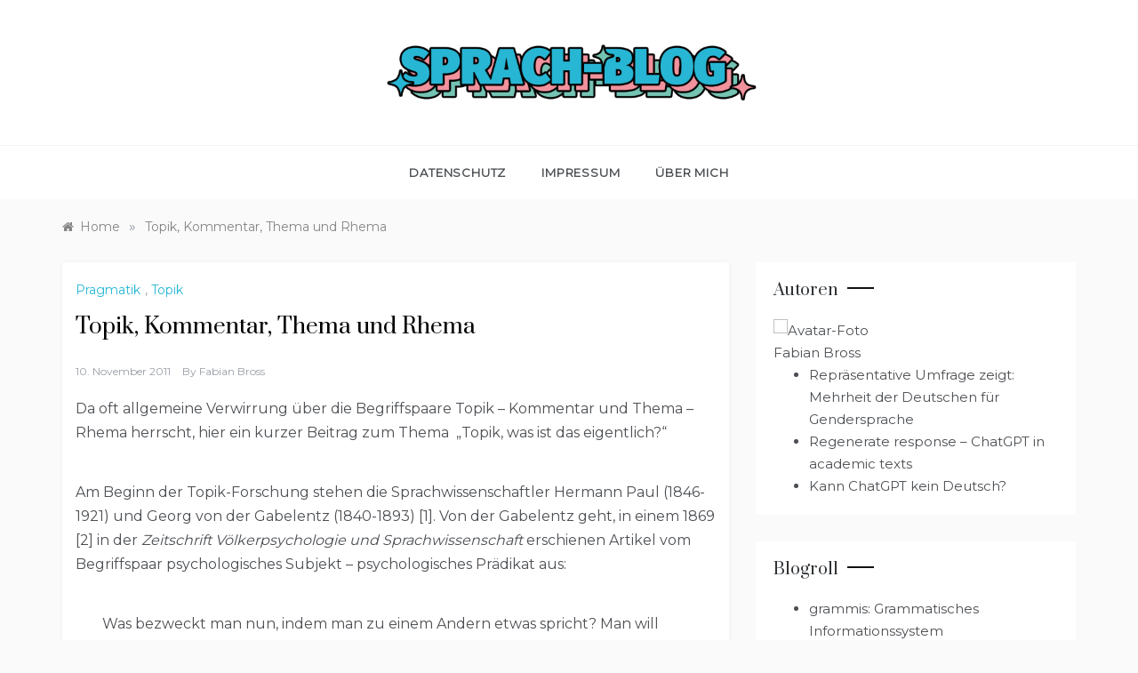

--- FILE ---
content_type: text/javascript
request_url: https://www.sprach-blog.de/wp-content/8e2bad9796400af7f01ab499443cb934.js?ver=2ccc2f627c37ea15111c2e15187d2c21
body_size: 19684
content:
/*! For license information please see vendor-banner.lite.js.LICENSE.txt */
(self.webpackChunkrealCookieBanner_=self.webpackChunkrealCookieBanner_||[]).push([[568],{1451:t=>{"use strict";var e=function(t){return function(t){return!!t&&"object"==typeof t}(t)&&!function(t){var e=Object.prototype.toString.call(t);return"[object RegExp]"===e||"[object Date]"===e||function(t){return t.$$typeof===n}(t)}(t)},n="function"==typeof Symbol&&Symbol.for?Symbol.for("react.element"):60103;function r(t,e){return!1!==e.clone&&e.isMergeableObject(t)?u((n=t,Array.isArray(n)?[]:{}),t,e):t;var n}function o(t,e,n){return t.concat(e).map((function(t){return r(t,n)}))}function i(t){return Object.keys(t).concat(function(t){return Object.getOwnPropertySymbols?Object.getOwnPropertySymbols(t).filter((function(e){return Object.propertyIsEnumerable.call(t,e)})):[]}(t))}function a(t,e){try{return e in t}catch(t){return!1}}function u(t,n,c){(c=c||{}).arrayMerge=c.arrayMerge||o,c.isMergeableObject=c.isMergeableObject||e,c.cloneUnlessOtherwiseSpecified=r;var s=Array.isArray(n);return s===Array.isArray(t)?s?c.arrayMerge(t,n,c):function(t,e,n){var o={};return n.isMergeableObject(t)&&i(t).forEach((function(e){o[e]=r(t[e],n)})),i(e).forEach((function(i){(function(t,e){return a(t,e)&&!(Object.hasOwnProperty.call(t,e)&&Object.propertyIsEnumerable.call(t,e))})(t,i)||(a(t,i)&&n.isMergeableObject(e[i])?o[i]=function(t,e){if(!e.customMerge)return u;var n=e.customMerge(t);return"function"==typeof n?n:u}(i,n)(t[i],e[i],n):o[i]=r(e[i],n))})),o}(t,n,c):r(n,c)}u.all=function(t,e){if(!Array.isArray(t))throw new Error("first argument should be an array");return t.reduce((function(t,n){return u(t,n,e)}),{})};var c=u;t.exports=c},3189:function(t,e,n){var r;!function(e){"use strict";var o=e.requestAnimationFrame||e.webkitRequestAnimationFrame||e.mozRequestAnimationFrame||e.msRequestAnimationFrame||function(t){return setTimeout(t,16)};function i(){var t=this;t.reads=[],t.writes=[],t.raf=o.bind(e)}function a(t){t.scheduled||(t.scheduled=!0,t.raf(u.bind(null,t)))}function u(t){var e,n=t.writes,r=t.reads;try{r.length,t.runTasks(r),n.length,t.runTasks(n)}catch(t){e=t}if(t.scheduled=!1,(r.length||n.length)&&a(t),e){if(e.message,!t.catch)throw e;t.catch(e)}}function c(t,e){var n=t.indexOf(e);return!!~n&&!!t.splice(n,1)}i.prototype={constructor:i,runTasks:function(t){for(var e;e=t.shift();)e()},measure:function(t,e){var n=e?t.bind(e):t;return this.reads.push(n),a(this),n},mutate:function(t,e){var n=e?t.bind(e):t;return this.writes.push(n),a(this),n},clear:function(t){return c(this.reads,t)||c(this.writes,t)},extend:function(t){if("object"!=typeof t)throw new Error("expected object");var e=Object.create(this);return function(t,e){for(var n in e)e.hasOwnProperty(n)&&(t[n]=e[n])}(e,t),e.fastdom=this,e.initialize&&e.initialize(),e},catch:null};var s=e.fastdom=e.fastdom||new i;void 0===(r=function(){return s}.call(s,n,s,t))||(t.exports=r)}("undefined"!=typeof window?window:this)},839:function(t){var e;e=function(){return function(t){var e={};function n(r){if(e[r])return e[r].exports;var o=e[r]={exports:{},id:r,loaded:!1};return t[r].call(o.exports,o,o.exports,n),o.loaded=!0,o.exports}return n.m=t,n.c=e,n.p="",n(0)}([function(t,e,n){"use strict";var r,o=(r=n(1))&&r.__esModule?r:{default:r};t.exports=o.default},function(t,e,n){"use strict";e.__esModule=!0;var r=Object.assign||function(t){for(var e=1;e<arguments.length;e++){var n=arguments[e];for(var r in n)Object.prototype.hasOwnProperty.call(n,r)&&(t[r]=n[r])}return t};e.default=h;var o,i=(o=n(2))&&o.__esModule?o:{default:o},a=function(t){if(t&&t.__esModule)return t;var e={};if(null!=t)for(var n in t)Object.prototype.hasOwnProperty.call(t,n)&&(e[n]=t[n]);return e.default=t,e}(n(4));function u(){}var c={afterAsync:u,afterDequeue:u,afterStreamStart:u,afterWrite:u,autoFix:!0,beforeEnqueue:u,beforeWriteToken:function(t){return t},beforeWrite:function(t){return t},done:u,error:function(t){throw new Error(t.msg)},releaseAsync:!1},s=0,l=[],f=null;function _(){var t=l.shift();if(t){var e=a.last(t);e.afterDequeue(),t.stream=p.apply(void 0,t),e.afterStreamStart()}}function p(t,e,n){(f=new i.default(t,n)).id=s++,f.name=n.name||f.id,h.streams[f.name]=f;var o=t.ownerDocument,a={close:o.close,open:o.open,write:o.write,writeln:o.writeln};function c(t){t=n.beforeWrite(t),f.write(t),n.afterWrite(t)}r(o,{close:u,open:u,write:function(){for(var t=arguments.length,e=Array(t),n=0;n<t;n++)e[n]=arguments[n];return c(e.join(""))},writeln:function(){for(var t=arguments.length,e=Array(t),n=0;n<t;n++)e[n]=arguments[n];return c(e.join("")+"\n")}});var l=f.win.onerror||u;return f.win.onerror=function(t,e,r){n.error({msg:t+" - "+e+": "+r}),l.apply(f.win,[t,e,r])},f.write(e,(function(){r(o,a),f.win.onerror=l,n.done(),f=null,_()})),f}function h(t,e,n){if(a.isFunction(n))n={done:n};else if("clear"===n)return l=[],f=null,void(s=0);n=a.defaults(n,c);var r=[t=/^#/.test(t)?window.document.getElementById(t.substr(1)):t.jquery?t[0]:t,e,n];return t.postscribe={cancel:function(){r.stream?r.stream.abort():r[1]=u}},n.beforeEnqueue(r),l.push(r),f||_(),t.postscribe}r(h,{streams:{},queue:l,WriteStream:i.default})},function(t,e,n){"use strict";e.__esModule=!0;var r,o=Object.assign||function(t){for(var e=1;e<arguments.length;e++){var n=arguments[e];for(var r in n)Object.prototype.hasOwnProperty.call(n,r)&&(t[r]=n[r])}return t},i=(r=n(3))&&r.__esModule?r:{default:r},a=function(t){if(t&&t.__esModule)return t;var e={};if(null!=t)for(var n in t)Object.prototype.hasOwnProperty.call(t,n)&&(e[n]=t[n]);return e.default=t,e}(n(4));function u(t,e){if(!(t instanceof e))throw new TypeError("Cannot call a class as a function")}var c="data-ps-",s="ps-style",l="ps-script";function f(t,e){var n=c+e,r=t.getAttribute(n);return a.existy(r)?String(r):r}function _(t,e){var n=arguments.length>2&&void 0!==arguments[2]?arguments[2]:null,r=c+e;a.existy(n)&&""!==n?t.setAttribute(r,n):t.removeAttribute(r)}var p=function(){function t(e){var n=arguments.length>1&&void 0!==arguments[1]?arguments[1]:{};u(this,t),this.root=e,this.options=n,this.doc=e.ownerDocument,this.win=this.doc.defaultView||this.doc.parentWindow,this.parser=new i.default("",{autoFix:n.autoFix}),this.actuals=[e],this.proxyHistory="",this.proxyRoot=this.doc.createElement(e.nodeName),this.scriptStack=[],this.writeQueue=[],_(this.proxyRoot,"proxyof",0)}return t.prototype.write=function(){var t;for((t=this.writeQueue).push.apply(t,arguments);!this.deferredRemote&&this.writeQueue.length;){var e=this.writeQueue.shift();a.isFunction(e)?this._callFunction(e):this._writeImpl(e)}},t.prototype._callFunction=function(t){var e={type:"function",value:t.name||t.toString()};this._onScriptStart(e),t.call(this.win,this.doc),this._onScriptDone(e)},t.prototype._writeImpl=function(t){this.parser.append(t);for(var e=void 0,n=void 0,r=void 0,o=[];(e=this.parser.readToken())&&!(n=a.isScript(e))&&!(r=a.isStyle(e));)(e=this.options.beforeWriteToken(e))&&o.push(e);o.length>0&&this._writeStaticTokens(o),n&&this._handleScriptToken(e),r&&this._handleStyleToken(e)},t.prototype._writeStaticTokens=function(t){var e=this._buildChunk(t);return e.actual?(e.html=this.proxyHistory+e.actual,this.proxyHistory+=e.proxy,this.proxyRoot.innerHTML=e.html,this._walkChunk(),e):null},t.prototype._buildChunk=function(t){for(var e=this.actuals.length,n=[],r=[],o=[],i=t.length,a=0;a<i;a++){var u=t[a],c=u.toString();if(n.push(c),u.attrs){if(!/^noscript$/i.test(u.tagName)){var f=e++;r.push(c.replace(/(\/?>)/," data-ps-id="+f+" $1")),u.attrs.id!==l&&u.attrs.id!==s&&o.push("atomicTag"===u.type?"":"<"+u.tagName+" data-ps-proxyof="+f+(u.unary?" />":">"))}}else r.push(c),o.push("endTag"===u.type?c:"")}return{tokens:t,raw:n.join(""),actual:r.join(""),proxy:o.join("")}},t.prototype._walkChunk=function(){for(var t=void 0,e=[this.proxyRoot];a.existy(t=e.shift());){var n=1===t.nodeType;if(!n||!f(t,"proxyof")){n&&(this.actuals[f(t,"id")]=t,_(t,"id"));var r=t.parentNode&&f(t.parentNode,"proxyof");r&&this.actuals[r].appendChild(t)}e.unshift.apply(e,a.toArray(t.childNodes))}},t.prototype._handleScriptToken=function(t){var e=this,n=this.parser.clear();n&&this.writeQueue.unshift(n),t.src=t.attrs.src||t.attrs.SRC,(t=this.options.beforeWriteToken(t))&&(t.src&&this.scriptStack.length?this.deferredRemote=t:this._onScriptStart(t),this._writeScriptToken(t,(function(){e._onScriptDone(t)})))},t.prototype._handleStyleToken=function(t){var e=this.parser.clear();e&&this.writeQueue.unshift(e),t.type=t.attrs.type||t.attrs.TYPE||"text/css",(t=this.options.beforeWriteToken(t))&&this._writeStyleToken(t),e&&this.write()},t.prototype._writeStyleToken=function(t){var e=this._buildStyle(t);this._insertCursor(e,s),t.content&&(e.styleSheet&&!e.sheet?e.styleSheet.cssText=t.content:e.appendChild(this.doc.createTextNode(t.content)))},t.prototype._buildStyle=function(t){var e=this.doc.createElement(t.tagName);return e.setAttribute("type",t.type),a.eachKey(t.attrs,(function(t,n){e.setAttribute(t,n)})),e},t.prototype._insertCursor=function(t,e){this._writeImpl('<span id="'+e+'"/>');var n=this.doc.getElementById(e);n&&n.parentNode.replaceChild(t,n)},t.prototype._onScriptStart=function(t){t.outerWrites=this.writeQueue,this.writeQueue=[],this.scriptStack.unshift(t)},t.prototype._onScriptDone=function(t){t===this.scriptStack[0]?(this.scriptStack.shift(),this.write.apply(this,t.outerWrites),!this.scriptStack.length&&this.deferredRemote&&(this._onScriptStart(this.deferredRemote),this.deferredRemote=null)):this.options.error({msg:"Bad script nesting or script finished twice"})},t.prototype._writeScriptToken=function(t,e){var n=this._buildScript(t),r=this._shouldRelease(n),o=this.options.afterAsync;t.src&&(n.src=t.src,this._scriptLoadHandler(n,r?o:function(){e(),o()}));try{this._insertCursor(n,l),n.src&&!r||e()}catch(t){this.options.error(t),e()}},t.prototype._buildScript=function(t){var e=this.doc.createElement(t.tagName);return a.eachKey(t.attrs,(function(t,n){e.setAttribute(t,n)})),t.content&&(e.text=t.content),e},t.prototype._scriptLoadHandler=function(t,e){function n(){t=t.onload=t.onreadystatechange=t.onerror=null}var r=this.options.error;function i(){n(),null!=e&&e(),e=null}function a(t){n(),r(t),null!=e&&e(),e=null}function u(t,e){var n=t["on"+e];null!=n&&(t["_on"+e]=n)}u(t,"load"),u(t,"error"),o(t,{onload:function(){if(t._onload)try{t._onload.apply(this,Array.prototype.slice.call(arguments,0))}catch(e){a({msg:"onload handler failed "+e+" @ "+t.src})}i()},onerror:function(){if(t._onerror)try{t._onerror.apply(this,Array.prototype.slice.call(arguments,0))}catch(e){return void a({msg:"onerror handler failed "+e+" @ "+t.src})}a({msg:"remote script failed "+t.src})},onreadystatechange:function(){/^(loaded|complete)$/.test(t.readyState)&&i()}})},t.prototype._shouldRelease=function(t){return!/^script$/i.test(t.nodeName)||!!(this.options.releaseAsync&&t.src&&t.hasAttribute("async"))},t}();e.default=p},function(t,e,n){var r;r=function(){return function(t){var e={};function n(r){if(e[r])return e[r].exports;var o=e[r]={exports:{},id:r,loaded:!1};return t[r].call(o.exports,o,o.exports,n),o.loaded=!0,o.exports}return n.m=t,n.c=e,n.p="",n(0)}([function(t,e,n){"use strict";var r,o=(r=n(1))&&r.__esModule?r:{default:r};t.exports=o.default},function(t,e,n){"use strict";e.__esModule=!0;var r,o=c(n(2)),i=c(n(3)),a=(r=n(6))&&r.__esModule?r:{default:r},u=n(5);function c(t){if(t&&t.__esModule)return t;var e={};if(null!=t)for(var n in t)Object.prototype.hasOwnProperty.call(t,n)&&(e[n]=t[n]);return e.default=t,e}function s(t,e){if(!(t instanceof e))throw new TypeError("Cannot call a class as a function")}var l={comment:/^<!--/,endTag:/^<\//,atomicTag:/^<\s*(script|style|noscript|iframe|textarea)[\s\/>]/i,startTag:/^</,chars:/^[^<]/},f=function(){function t(){var e=this,n=arguments.length>0&&void 0!==arguments[0]?arguments[0]:"",r=arguments.length>1&&void 0!==arguments[1]?arguments[1]:{};s(this,t),this.stream=n;var i=!1,u={};for(var c in o)o.hasOwnProperty(c)&&(r.autoFix&&(u[c+"Fix"]=!0),i=i||u[c+"Fix"]);i?(this._readToken=(0,a.default)(this,u,(function(){return e._readTokenImpl()})),this._peekToken=(0,a.default)(this,u,(function(){return e._peekTokenImpl()}))):(this._readToken=this._readTokenImpl,this._peekToken=this._peekTokenImpl)}return t.prototype.append=function(t){this.stream+=t},t.prototype.prepend=function(t){this.stream=t+this.stream},t.prototype._readTokenImpl=function(){var t=this._peekTokenImpl();if(t)return this.stream=this.stream.slice(t.length),t},t.prototype._peekTokenImpl=function(){for(var t in l)if(l.hasOwnProperty(t)&&l[t].test(this.stream)){var e=i[t](this.stream);if(e)return"startTag"===e.type&&/script|style/i.test(e.tagName)?null:(e.text=this.stream.substr(0,e.length),e)}},t.prototype.peekToken=function(){return this._peekToken()},t.prototype.readToken=function(){return this._readToken()},t.prototype.readTokens=function(t){for(var e=void 0;e=this.readToken();)if(t[e.type]&&!1===t[e.type](e))return},t.prototype.clear=function(){var t=this.stream;return this.stream="",t},t.prototype.rest=function(){return this.stream},t}();for(var _ in e.default=f,f.tokenToString=function(t){return t.toString()},f.escapeAttributes=function(t){var e={};for(var n in t)t.hasOwnProperty(n)&&(e[n]=(0,u.escapeQuotes)(t[n],null));return e},f.supports=o,o)o.hasOwnProperty(_)&&(f.browserHasFlaw=f.browserHasFlaw||!o[_]&&_)},function(t,e){"use strict";e.__esModule=!0;var n=!1,r=!1,o=window.document.createElement("div");try{var i="<P><I></P></I>";o.innerHTML=i,e.tagSoup=n=o.innerHTML!==i}catch(t){e.tagSoup=n=!1}try{o.innerHTML="<P><i><P></P></i></P>",e.selfClose=r=2===o.childNodes.length}catch(t){e.selfClose=r=!1}o=null,e.tagSoup=n,e.selfClose=r},function(t,e,n){"use strict";e.__esModule=!0;var r="function"==typeof Symbol&&"symbol"==typeof Symbol.iterator?function(t){return typeof t}:function(t){return t&&"function"==typeof Symbol&&t.constructor===Symbol&&t!==Symbol.prototype?"symbol":typeof t};e.comment=function(t){var e=t.indexOf("--\x3e");if(e>=0)return new o.CommentToken(t.substr(4,e-1),e+3)},e.chars=function(t){var e=t.indexOf("<");return new o.CharsToken(e>=0?e:t.length)},e.startTag=a,e.atomicTag=function(t){var e=a(t);if(e){var n=t.slice(e.length);if(n.match(new RegExp("</\\s*"+e.tagName+"\\s*>","i"))){var r=n.match(new RegExp("([\\s\\S]*?)</\\s*"+e.tagName+"\\s*>","i"));if(r)return new o.AtomicTagToken(e.tagName,r[0].length+e.length,e.attrs,e.booleanAttrs,r[1])}}},e.endTag=function(t){var e=t.match(i.endTag);if(e)return new o.EndTagToken(e[1],e[0].length)};var o=n(4),i={startTag:/^<([\-A-Za-z0-9_]+)((?:\s+[\w\-]+(?:\s*=?\s*(?:(?:"[^"]*")|(?:'[^']*')|[^>\s]+))?)*)\s*(\/?)>/,endTag:/^<\/([\-A-Za-z0-9_]+)[^>]*>/,attr:/(?:([\-A-Za-z0-9_]+)\s*=\s*(?:(?:"((?:\\.|[^"])*)")|(?:'((?:\\.|[^'])*)')|([^>\s]+)))|(?:([\-A-Za-z0-9_]+)(\s|$)+)/g,fillAttr:/^(checked|compact|declare|defer|disabled|ismap|multiple|nohref|noresize|noshade|nowrap|readonly|selected)$/i};function a(t){var e,n,a;if(-1!==t.indexOf(">")){var u=t.match(i.startTag);if(u){var c=(e={},n={},a=u[2],u[2].replace(i.attr,(function(t,r){arguments[2]||arguments[3]||arguments[4]||arguments[5]?arguments[5]?(e[arguments[5]]="",n[arguments[5]]=!0):e[r]=arguments[2]||arguments[3]||arguments[4]||i.fillAttr.test(r)&&r||"":e[r]="",a=a.replace(t,"")})),{v:new o.StartTagToken(u[1],u[0].length,e,n,!!u[3],a.replace(/^[\s\uFEFF\xA0]+|[\s\uFEFF\xA0]+$/g,""))});if("object"===(void 0===c?"undefined":r(c)))return c.v}}}},function(t,e,n){"use strict";e.__esModule=!0,e.EndTagToken=e.AtomicTagToken=e.StartTagToken=e.TagToken=e.CharsToken=e.CommentToken=e.Token=void 0;var r=n(5);function o(t,e){if(!(t instanceof e))throw new TypeError("Cannot call a class as a function")}e.Token=function t(e,n){o(this,t),this.type=e,this.length=n,this.text=""},e.CommentToken=function(){function t(e,n){o(this,t),this.type="comment",this.length=n||(e?e.length:0),this.text="",this.content=e}return t.prototype.toString=function(){return"\x3c!--"+this.content},t}(),e.CharsToken=function(){function t(e){o(this,t),this.type="chars",this.length=e,this.text=""}return t.prototype.toString=function(){return this.text},t}();var i=e.TagToken=function(){function t(e,n,r,i,a){o(this,t),this.type=e,this.length=r,this.text="",this.tagName=n,this.attrs=i,this.booleanAttrs=a,this.unary=!1,this.html5Unary=!1}return t.formatTag=function(t){var e=arguments.length>1&&void 0!==arguments[1]?arguments[1]:null,n="<"+t.tagName;for(var o in t.attrs)if(t.attrs.hasOwnProperty(o)){n+=" "+o;var i=t.attrs[o];void 0!==t.booleanAttrs&&void 0!==t.booleanAttrs[o]||(n+='="'+(0,r.escapeQuotes)(i)+'"')}return t.rest&&(n+=" "+t.rest),t.unary&&!t.html5Unary?n+="/>":n+=">",null!=e&&(n+=e+"</"+t.tagName+">"),n},t}();e.StartTagToken=function(){function t(e,n,r,i,a,u){o(this,t),this.type="startTag",this.length=n,this.text="",this.tagName=e,this.attrs=r,this.booleanAttrs=i,this.html5Unary=!1,this.unary=a,this.rest=u}return t.prototype.toString=function(){return i.formatTag(this)},t}(),e.AtomicTagToken=function(){function t(e,n,r,i,a){o(this,t),this.type="atomicTag",this.length=n,this.text="",this.tagName=e,this.attrs=r,this.booleanAttrs=i,this.unary=!1,this.html5Unary=!1,this.content=a}return t.prototype.toString=function(){return i.formatTag(this,this.content)},t}(),e.EndTagToken=function(){function t(e,n){o(this,t),this.type="endTag",this.length=n,this.text="",this.tagName=e}return t.prototype.toString=function(){return"</"+this.tagName+">"},t}()},function(t,e){"use strict";e.__esModule=!0,e.escapeQuotes=function(t){var e=arguments.length>1&&void 0!==arguments[1]?arguments[1]:"";return t?t.replace(/([^"]*)"/g,(function(t,e){return/\\/.test(e)?e+'"':e+'\\"'})):e}},function(t,e){"use strict";e.__esModule=!0,e.default=function(t,e,n){var a=function(){var t=[];return t.last=function(){return this[this.length-1]},t.lastTagNameEq=function(t){var e=this.last();return e&&e.tagName&&e.tagName.toUpperCase()===t.toUpperCase()},t.containsTagName=function(t){for(var e,n=0;e=this[n];n++)if(e.tagName===t)return!0;return!1},t}(),u={startTag:function(n){var o=n.tagName;"TR"===o.toUpperCase()&&a.lastTagNameEq("TABLE")?(t.prepend("<TBODY>"),c()):e.selfCloseFix&&r.test(o)&&a.containsTagName(o)?a.lastTagNameEq(o)?i(t,a):(t.prepend("</"+n.tagName+">"),c()):n.unary||a.push(n)},endTag:function(r){a.last()?e.tagSoupFix&&!a.lastTagNameEq(r.tagName)?i(t,a):a.pop():e.tagSoupFix&&(n(),c())}};function c(){var e=function(t,e){var n=t.stream,r=o(e());return t.stream=n,r}(t,n);e&&u[e.type]&&u[e.type](e)}return function(){return c(),o(n())}};var n=/^(AREA|BASE|BASEFONT|BR|COL|FRAME|HR|IMG|INPUT|ISINDEX|LINK|META|PARAM|EMBED)$/i,r=/^(COLGROUP|DD|DT|LI|OPTIONS|P|TD|TFOOT|TH|THEAD|TR)$/i;function o(t){return t&&"startTag"===t.type&&(t.unary=n.test(t.tagName)||t.unary,t.html5Unary=!/\/>$/.test(t.text)),t}function i(t,e){var n=e.pop();t.prepend("</"+n.tagName+">")}}])},t.exports=r()},function(t,e){"use strict";e.__esModule=!0;var n="function"==typeof Symbol&&"symbol"==typeof Symbol.iterator?function(t){return typeof t}:function(t){return t&&"function"==typeof Symbol&&t.constructor===Symbol&&t!==Symbol.prototype?"symbol":typeof t};function r(t){return null!=t}function o(t,e,n){var r=void 0,o=t&&t.length||0;for(r=0;r<o;r++)e.call(n,t[r],r)}function i(t,e,n){for(var r in t)t.hasOwnProperty(r)&&e.call(n,r,t[r])}function a(t,e){return!(!t||"startTag"!==t.type&&"atomicTag"!==t.type||!("tagName"in t)||!~t.tagName.toLowerCase().indexOf(e))}e.existy=r,e.isFunction=function(t){return"function"==typeof t},e.each=o,e.eachKey=i,e.defaults=function(t,e){return t=t||{},i(e,(function(e,n){r(t[e])||(t[e]=n)})),t},e.toArray=function(t){try{return Array.prototype.slice.call(t)}catch(i){var e=(r=[],o(t,(function(t){r.push(t)})),{v:r});if("object"===(void 0===e?"undefined":n(e)))return e.v}var r},e.last=function(t){return t[t.length-1]},e.isTag=a,e.isScript=function(t){return a(t,"script")},e.isStyle=function(t){return a(t,"style")}}])},t.exports=e()},729:(t,e,n)=>{"use strict";n.d(e,{HY:()=>u.HY,n4:()=>D,kr:()=>u.kr,az:()=>u.az,jz:()=>Z,Gp:()=>U,Vo:()=>B,sY:()=>et,uy:()=>lt,I4:()=>k,qp:()=>T,d4:()=>m,bt:()=>g,Ye:()=>w,sO:()=>b,eJ:()=>y});var r,o,i,a,u=n(748),c=0,s=[],l=[],f=u.YM.__b,_=u.YM.__r,p=u.YM.diffed,h=u.YM.__c,d=u.YM.unmount;function v(t,e){u.YM.__h&&u.YM.__h(o,t,c||e),c=0;var n=o.__H||(o.__H={__:[],__h:[]});return t>=n.__.length&&n.__.push({__V:l}),n.__[t]}function y(t){return c=1,function(t,e,n){var i=v(r++,2);if(i.t=t,!i.__c&&(i.__=[n?n(e):M(void 0,e),function(t){var e=i.__N?i.__N[0]:i.__[0],n=i.t(e,t);e!==n&&(i.__N=[n,i.__[1]],i.__c.setState({}))}],i.__c=o,!o.u)){var a=function(t,e,n){if(!i.__c.__H)return!0;var r=i.__c.__H.__.filter((function(t){return t.__c}));if(r.every((function(t){return!t.__N})))return!u||u.call(this,t,e,n);var o=!1;return r.forEach((function(t){if(t.__N){var e=t.__[0];t.__=t.__N,t.__N=void 0,e!==t.__[0]&&(o=!0)}})),!(!o&&i.__c.props===t)&&(!u||u.call(this,t,e,n))};o.u=!0;var u=o.shouldComponentUpdate,c=o.componentWillUpdate;o.componentWillUpdate=function(t,e,n){if(this.__e){var r=u;u=void 0,a(t,e,n),u=r}c&&c.call(this,t,e,n)},o.shouldComponentUpdate=a}return i.__N||i.__}(M,t)}function m(t,e){var n=v(r++,3);!u.YM.__s&&E(n.__H,e)&&(n.__=t,n.i=e,o.__H.__h.push(n))}function g(t,e){var n=v(r++,4);!u.YM.__s&&E(n.__H,e)&&(n.__=t,n.i=e,o.__h.push(n))}function b(t){return c=5,w((function(){return{current:t}}),[])}function w(t,e){var n=v(r++,7);return E(n.__H,e)?(n.__V=t(),n.i=e,n.__h=t,n.__V):n.__}function k(t,e){return c=8,w((function(){return t}),e)}function T(t){var e=o.context[t.__c],n=v(r++,9);return n.c=t,e?(null==n.__&&(n.__=!0,e.sub(o)),e.props.value):t.__}function x(){for(var t;t=s.shift();)if(t.__P&&t.__H)try{t.__H.__h.forEach(A),t.__H.__h.forEach(O),t.__H.__h=[]}catch(e){t.__H.__h=[],u.YM.__e(e,t.__v)}}u.YM.__b=function(t){o=null,f&&f(t)},u.YM.__r=function(t){_&&_(t),r=0;var e=(o=t.__c).__H;e&&(i===o?(e.__h=[],o.__h=[],e.__.forEach((function(t){t.__N&&(t.__=t.__N),t.__V=l,t.__N=t.i=void 0}))):(e.__h.forEach(A),e.__h.forEach(O),e.__h=[],r=0)),i=o},u.YM.diffed=function(t){p&&p(t);var e=t.__c;e&&e.__H&&(e.__H.__h.length&&(1!==s.push(e)&&a===u.YM.requestAnimationFrame||((a=u.YM.requestAnimationFrame)||C)(x)),e.__H.__.forEach((function(t){t.i&&(t.__H=t.i),t.__V!==l&&(t.__=t.__V),t.i=void 0,t.__V=l}))),i=o=null},u.YM.__c=function(t,e){e.some((function(t){try{t.__h.forEach(A),t.__h=t.__h.filter((function(t){return!t.__||O(t)}))}catch(n){e.some((function(t){t.__h&&(t.__h=[])})),e=[],u.YM.__e(n,t.__v)}})),h&&h(t,e)},u.YM.unmount=function(t){d&&d(t);var e,n=t.__c;n&&n.__H&&(n.__H.__.forEach((function(t){try{A(t)}catch(t){e=t}})),n.__H=void 0,e&&u.YM.__e(e,n.__v))};var S="function"==typeof requestAnimationFrame;function C(t){var e,n=function(){clearTimeout(r),S&&cancelAnimationFrame(e),setTimeout(t)},r=setTimeout(n,100);S&&(e=requestAnimationFrame(n))}function A(t){var e=o,n=t.__c;"function"==typeof n&&(t.__c=void 0,n()),o=e}function O(t){var e=o;t.__c=t.__(),o=e}function E(t,e){return!t||t.length!==e.length||e.some((function(e,n){return e!==t[n]}))}function M(t,e){return"function"==typeof e?e(t):e}function j(t,e){for(var n in e)t[n]=e[n];return t}function N(t,e){for(var n in t)if("__source"!==n&&!(n in e))return!0;for(var r in e)if("__source"!==r&&t[r]!==e[r])return!0;return!1}function P(t){this.props=t}(P.prototype=new u.wA).isPureReactComponent=!0,P.prototype.shouldComponentUpdate=function(t,e){return N(this.props,t)||N(this.state,e)};var R=u.YM.__b;u.YM.__b=function(t){t.type&&t.type.__f&&t.ref&&(t.props.ref=t.ref,t.ref=null),R&&R(t)};var H="undefined"!=typeof Symbol&&Symbol.for&&Symbol.for("react.forward_ref")||3911;function U(t){function e(e){var n=j({},e);return delete n.ref,t(n,e.ref||null)}return e.$$typeof=H,e.render=e,e.prototype.isReactComponent=e.__f=!0,e.displayName="ForwardRef("+(t.displayName||t.name)+")",e}var Y=(u.bR,u.YM.__e);u.YM.__e=function(t,e,n,r){if(t.then)for(var o,i=e;i=i.__;)if((o=i.__c)&&o.__c)return null==e.__e&&(e.__e=n.__e,e.__k=n.__k),o.__c(t,e);Y(t,e,n,r)};var F=u.YM.unmount;function I(t,e,n){return t&&(t.__c&&t.__c.__H&&(t.__c.__H.__.forEach((function(t){"function"==typeof t.__c&&t.__c()})),t.__c.__H=null),null!=(t=j({},t)).__c&&(t.__c.__P===n&&(t.__c.__P=e),t.__c=null),t.__k=t.__k&&t.__k.map((function(t){return I(t,e,n)}))),t}function z(t,e,n){return t&&(t.__v=null,t.__k=t.__k&&t.__k.map((function(t){return z(t,e,n)})),t.__c&&t.__c.__P===e&&(t.__e&&n.insertBefore(t.__e,t.__d),t.__c.__e=!0,t.__c.__P=n)),t}function D(){this.__u=0,this.t=null,this.__b=null}function W(t){var e=t.__.__c;return e&&e.__a&&e.__a(t)}function B(t){var e,n,r;function o(o){if(e||(e=t()).then((function(t){n=t.default||t}),(function(t){r=t})),r)throw r;if(!n)throw e;return(0,u.az)(n,o)}return o.displayName="Lazy",o.__f=!0,o}function L(){this.u=null,this.o=null}u.YM.unmount=function(t){var e=t.__c;e&&e.__R&&e.__R(),e&&!0===t.__h&&(t.type=null),F&&F(t)},(D.prototype=new u.wA).__c=function(t,e){var n=e.__c,r=this;null==r.t&&(r.t=[]),r.t.push(n);var o=W(r.__v),i=!1,a=function(){i||(i=!0,n.__R=null,o?o(u):u())};n.__R=a;var u=function(){if(!--r.__u){if(r.state.__a){var t=r.state.__a;r.__v.__k[0]=z(t,t.__c.__P,t.__c.__O)}var e;for(r.setState({__a:r.__b=null});e=r.t.pop();)e.forceUpdate()}},c=!0===e.__h;r.__u++||c||r.setState({__a:r.__b=r.__v.__k[0]}),t.then(a,a)},D.prototype.componentWillUnmount=function(){this.t=[]},D.prototype.render=function(t,e){if(this.__b){if(this.__v.__k){var n=document.createElement("div"),r=this.__v.__k[0].__c;this.__v.__k[0]=I(this.__b,n,r.__O=r.__P)}this.__b=null}var o=e.__a&&(0,u.az)(u.HY,null,t.fallback);return o&&(o.__h=null),[(0,u.az)(u.HY,null,e.__a?null:t.children),o]};var $=function(t,e,n){if(++n[1]===n[0]&&t.o.delete(e),t.props.revealOrder&&("t"!==t.props.revealOrder[0]||!t.o.size))for(n=t.u;n;){for(;n.length>3;)n.pop()();if(n[1]<n[0])break;t.u=n=n[2]}};function q(t){return this.getChildContext=function(){return t.context},t.children}function V(t){var e=this,n=t.i;e.componentWillUnmount=function(){(0,u.sY)(null,e.l),e.l=null,e.i=null},e.i&&e.i!==n&&e.componentWillUnmount(),e.l||(e.i=n,e.l={nodeType:1,parentNode:n,childNodes:[],appendChild:function(t){this.childNodes.push(t),e.i.appendChild(t)},insertBefore:function(t,n){this.childNodes.push(t),e.i.appendChild(t)},removeChild:function(t){this.childNodes.splice(this.childNodes.indexOf(t)>>>1,1),e.i.removeChild(t)}}),(0,u.sY)((0,u.az)(q,{context:e.context},t.__v),e.l)}function Z(t,e){var n=(0,u.az)(V,{__v:t,i:e});return n.containerInfo=e,n}(L.prototype=new u.wA).__a=function(t){var e=this,n=W(e.__v),r=e.o.get(t);return r[0]++,function(o){var i=function(){e.props.revealOrder?(r.push(o),$(e,t,r)):o()};n?n(i):i()}},L.prototype.render=function(t){this.u=null,this.o=new Map;var e=(0,u.bR)(t.children);t.revealOrder&&"b"===t.revealOrder[0]&&e.reverse();for(var n=e.length;n--;)this.o.set(e[n],this.u=[1,0,this.u]);return t.children},L.prototype.componentDidUpdate=L.prototype.componentDidMount=function(){var t=this;this.o.forEach((function(e,n){$(t,n,e)}))};var Q="undefined"!=typeof Symbol&&Symbol.for&&Symbol.for("react.element")||60103,G=/^(?:accent|alignment|arabic|baseline|cap|clip(?!PathU)|color|dominant|fill|flood|font|glyph(?!R)|horiz|image(!S)|letter|lighting|marker(?!H|W|U)|overline|paint|pointer|shape|stop|strikethrough|stroke|text(?!L)|transform|underline|unicode|units|v|vector|vert|word|writing|x(?!C))[A-Z]/,K=/^on(Ani|Tra|Tou|BeforeInp|Compo)/,J=/[A-Z0-9]/g,X="undefined"!=typeof document,tt=function(t){return("undefined"!=typeof Symbol&&"symbol"==typeof Symbol()?/fil|che|rad/:/fil|che|ra/).test(t)};function et(t,e,n){return null==e.__k&&(e.textContent=""),(0,u.sY)(t,e),"function"==typeof n&&n(),t?t.__c:null}u.wA.prototype.isReactComponent={},["componentWillMount","componentWillReceiveProps","componentWillUpdate"].forEach((function(t){Object.defineProperty(u.wA.prototype,t,{configurable:!0,get:function(){return this["UNSAFE_"+t]},set:function(e){Object.defineProperty(this,t,{configurable:!0,writable:!0,value:e})}})}));var nt=u.YM.event;function rt(){}function ot(){return this.cancelBubble}function it(){return this.defaultPrevented}u.YM.event=function(t){return nt&&(t=nt(t)),t.persist=rt,t.isPropagationStopped=ot,t.isDefaultPrevented=it,t.nativeEvent=t};var at={enumerable:!1,configurable:!0,get:function(){return this.class}},ut=u.YM.vnode;u.YM.vnode=function(t){"string"==typeof t.type&&function(t){var e=t.props,n=t.type,r={};for(var o in e){var i=e[o];if(!("value"===o&&"defaultValue"in e&&null==i||X&&"children"===o&&"noscript"===n||"class"===o||"className"===o)){var a=o.toLowerCase();"defaultValue"===o&&"value"in e&&null==e.value?o="value":"download"===o&&!0===i?i="":"ondoubleclick"===a?o="ondblclick":"onchange"!==a||"input"!==n&&"textarea"!==n||tt(e.type)?"onfocus"===a?o="onfocusin":"onblur"===a?o="onfocusout":K.test(o)?o=a:-1===n.indexOf("-")&&G.test(o)?o=o.replace(J,"-$&").toLowerCase():null===i&&(i=void 0):a=o="oninput","oninput"===a&&r[o=a]&&(o="oninputCapture"),r[o]=i}}"select"==n&&r.multiple&&Array.isArray(r.value)&&(r.value=(0,u.bR)(e.children).forEach((function(t){t.props.selected=-1!=r.value.indexOf(t.props.value)}))),"select"==n&&null!=r.defaultValue&&(r.value=(0,u.bR)(e.children).forEach((function(t){t.props.selected=r.multiple?-1!=r.defaultValue.indexOf(t.props.value):r.defaultValue==t.props.value}))),e.class&&!e.className?(r.class=e.class,Object.defineProperty(r,"className",at)):(e.className&&!e.class||e.class&&e.className)&&(r.class=r.className=e.className),t.props=r}(t),t.$$typeof=Q,ut&&ut(t)};var ct=u.YM.__r;u.YM.__r=function(t){ct&&ct(t),t.__c};var st=u.YM.diffed;function lt(t){return!!t.__k&&((0,u.sY)(null,t),!0)}u.YM.diffed=function(t){st&&st(t);var e=t.props,n=t.__e;null!=n&&"textarea"===t.type&&"value"in e&&e.value!==n.value&&(n.value=null==e.value?"":e.value)},u.HY,u.az,u.kr,u.Vf,u.HY,u.wA},748:(t,e,n)=>{"use strict";n.d(e,{HY:()=>b,Tm:()=>B,Vf:()=>g,YM:()=>o,ZB:()=>W,az:()=>y,bR:()=>O,h:()=>y,kr:()=>L,sY:()=>D,wA:()=>w});var r,o,i,a,u,c,s,l,f={},_=[],p=/acit|ex(?:s|g|n|p|$)|rph|grid|ows|mnc|ntw|ine[ch]|zoo|^ord|itera/i,h=Array.isArray;function d(t,e){for(var n in e)t[n]=e[n];return t}function v(t){var e=t.parentNode;e&&e.removeChild(t)}function y(t,e,n){var o,i,a,u={};for(a in e)"key"==a?o=e[a]:"ref"==a?i=e[a]:u[a]=e[a];if(arguments.length>2&&(u.children=arguments.length>3?r.call(arguments,2):n),"function"==typeof t&&null!=t.defaultProps)for(a in t.defaultProps)void 0===u[a]&&(u[a]=t.defaultProps[a]);return m(t,u,o,i,null)}function m(t,e,n,r,a){var u={type:t,props:e,key:n,ref:r,__k:null,__:null,__b:0,__e:null,__d:void 0,__c:null,__h:null,constructor:void 0,__v:null==a?++i:a};return null==a&&null!=o.vnode&&o.vnode(u),u}function g(){return{current:null}}function b(t){return t.children}function w(t,e){this.props=t,this.context=e}function k(t,e){if(null==e)return t.__?k(t.__,t.__.__k.indexOf(t)+1):null;for(var n;e<t.__k.length;e++)if(null!=(n=t.__k[e])&&null!=n.__e)return n.__e;return"function"==typeof t.type?k(t):null}function T(t){var e,n;if(null!=(t=t.__)&&null!=t.__c){for(t.__e=t.__c.base=null,e=0;e<t.__k.length;e++)if(null!=(n=t.__k[e])&&null!=n.__e){t.__e=t.__c.base=n.__e;break}return T(t)}}function x(t){(!t.__d&&(t.__d=!0)&&a.push(t)&&!S.__r++||u!==o.debounceRendering)&&((u=o.debounceRendering)||c)(S)}function S(){var t,e,n,r,o,i,u,c,l;for(a.sort(s);t=a.shift();)t.__d&&(e=a.length,r=void 0,o=void 0,i=void 0,c=(u=(n=t).__v).__e,(l=n.__P)&&(r=[],o=[],(i=d({},u)).__v=u.__v+1,H(l,u,i,n.__n,void 0!==l.ownerSVGElement,null!=u.__h?[c]:null,r,null==c?k(u):c,u.__h,o),U(r,u,o),u.__e!=c&&T(u)),a.length>e&&a.sort(s));S.__r=0}function C(t,e,n,r,o,i,a,u,c,s,l){var p,d,v,y,g,w,T,x,S,C=0,O=r&&r.__k||_,j=O.length,N=j,P=e.length;for(n.__k=[],p=0;p<P;p++)null!=(y=n.__k[p]=null==(y=e[p])||"boolean"==typeof y||"function"==typeof y?null:"string"==typeof y||"number"==typeof y||"bigint"==typeof y?m(null,y,null,null,y):h(y)?m(b,{children:y},null,null,null):y.__b>0?m(y.type,y.props,y.key,y.ref?y.ref:null,y.__v):y)?(y.__=n,y.__b=n.__b+1,-1===(x=M(y,O,T=p+C,N))?v=f:(v=O[x]||f,O[x]=void 0,N--),H(t,y,v,o,i,a,u,c,s,l),g=y.__e,(d=y.ref)&&v.ref!=d&&(v.ref&&F(v.ref,null,y),l.push(d,y.__c||g,y)),null!=g&&(null==w&&(w=g),(S=v===f||null===v.__v)?-1==x&&C--:x!==T&&(x===T+1?C++:x>T?N>P-T?C+=x-T:C--:C=x<T&&x==T-1?x-T:0),T=p+C,"function"!=typeof y.type||x===T&&v.__k!==y.__k?"function"==typeof y.type||x===T&&!S?void 0!==y.__d?(c=y.__d,y.__d=void 0):c=g.nextSibling:c=E(t,g,c):c=A(y,c,t),"function"==typeof n.type&&(n.__d=c))):(v=O[p])&&null==v.key&&v.__e&&(v.__e==c&&(c=k(v)),I(v,v,!1),O[p]=null);for(n.__e=w,p=j;p--;)null!=O[p]&&("function"==typeof n.type&&null!=O[p].__e&&O[p].__e==n.__d&&(n.__d=O[p].__e.nextSibling),I(O[p],O[p]))}function A(t,e,n){for(var r,o=t.__k,i=0;o&&i<o.length;i++)(r=o[i])&&(r.__=t,e="function"==typeof r.type?A(r,e,n):E(n,r.__e,e));return e}function O(t,e){return e=e||[],null==t||"boolean"==typeof t||(h(t)?t.some((function(t){O(t,e)})):e.push(t)),e}function E(t,e,n){return null==n||n.parentNode!==t?t.insertBefore(e,null):e==n&&null!=e.parentNode||t.insertBefore(e,n),e.nextSibling}function M(t,e,n,r){var o=t.key,i=t.type,a=n-1,u=n+1,c=e[n];if(null===c||c&&o==c.key&&i===c.type)return n;if(r>(null!=c?1:0))for(;a>=0||u<e.length;){if(a>=0){if((c=e[a])&&o==c.key&&i===c.type)return a;a--}if(u<e.length){if((c=e[u])&&o==c.key&&i===c.type)return u;u++}}return-1}function j(t,e,n){"-"===e[0]?t.setProperty(e,null==n?"":n):t[e]=null==n?"":"number"!=typeof n||p.test(e)?n:n+"px"}function N(t,e,n,r,o){var i;t:if("style"===e)if("string"==typeof n)t.style.cssText=n;else{if("string"==typeof r&&(t.style.cssText=r=""),r)for(e in r)n&&e in n||j(t.style,e,"");if(n)for(e in n)r&&n[e]===r[e]||j(t.style,e,n[e])}else if("o"===e[0]&&"n"===e[1])i=e!==(e=e.replace(/(PointerCapture)$|Capture$/,"$1")),e=e.toLowerCase()in t?e.toLowerCase().slice(2):e.slice(2),t.l||(t.l={}),t.l[e+i]=n,n?r||t.addEventListener(e,i?R:P,i):t.removeEventListener(e,i?R:P,i);else if("dangerouslySetInnerHTML"!==e){if(o)e=e.replace(/xlink(H|:h)/,"h").replace(/sName$/,"s");else if("width"!==e&&"height"!==e&&"href"!==e&&"list"!==e&&"form"!==e&&"tabIndex"!==e&&"download"!==e&&"rowSpan"!==e&&"colSpan"!==e&&e in t)try{t[e]=null==n?"":n;break t}catch(t){}"function"==typeof n||(null==n||!1===n&&"-"!==e[4]?t.removeAttribute(e):t.setAttribute(e,n))}}function P(t){return this.l[t.type+!1](o.event?o.event(t):t)}function R(t){return this.l[t.type+!0](o.event?o.event(t):t)}function H(t,e,n,r,i,a,u,c,s,l){var f,_,p,v,y,m,g,k,T,x,S,A,O,E,M,j=e.type;if(void 0!==e.constructor)return null;null!=n.__h&&(s=n.__h,c=e.__e=n.__e,e.__h=null,a=[c]),(f=o.__b)&&f(e);t:if("function"==typeof j)try{if(k=e.props,T=(f=j.contextType)&&r[f.__c],x=f?T?T.props.value:f.__:r,n.__c?g=(_=e.__c=n.__c).__=_.__E:("prototype"in j&&j.prototype.render?e.__c=_=new j(k,x):(e.__c=_=new w(k,x),_.constructor=j,_.render=z),T&&T.sub(_),_.props=k,_.state||(_.state={}),_.context=x,_.__n=r,p=_.__d=!0,_.__h=[],_._sb=[]),null==_.__s&&(_.__s=_.state),null!=j.getDerivedStateFromProps&&(_.__s==_.state&&(_.__s=d({},_.__s)),d(_.__s,j.getDerivedStateFromProps(k,_.__s))),v=_.props,y=_.state,_.__v=e,p)null==j.getDerivedStateFromProps&&null!=_.componentWillMount&&_.componentWillMount(),null!=_.componentDidMount&&_.__h.push(_.componentDidMount);else{if(null==j.getDerivedStateFromProps&&k!==v&&null!=_.componentWillReceiveProps&&_.componentWillReceiveProps(k,x),!_.__e&&(null!=_.shouldComponentUpdate&&!1===_.shouldComponentUpdate(k,_.__s,x)||e.__v===n.__v)){for(e.__v!==n.__v&&(_.props=k,_.state=_.__s,_.__d=!1),e.__e=n.__e,e.__k=n.__k,e.__k.forEach((function(t){t&&(t.__=e)})),S=0;S<_._sb.length;S++)_.__h.push(_._sb[S]);_._sb=[],_.__h.length&&u.push(_);break t}null!=_.componentWillUpdate&&_.componentWillUpdate(k,_.__s,x),null!=_.componentDidUpdate&&_.__h.push((function(){_.componentDidUpdate(v,y,m)}))}if(_.context=x,_.props=k,_.__P=t,_.__e=!1,A=o.__r,O=0,"prototype"in j&&j.prototype.render){for(_.state=_.__s,_.__d=!1,A&&A(e),f=_.render(_.props,_.state,_.context),E=0;E<_._sb.length;E++)_.__h.push(_._sb[E]);_._sb=[]}else do{_.__d=!1,A&&A(e),f=_.render(_.props,_.state,_.context),_.state=_.__s}while(_.__d&&++O<25);_.state=_.__s,null!=_.getChildContext&&(r=d(d({},r),_.getChildContext())),p||null==_.getSnapshotBeforeUpdate||(m=_.getSnapshotBeforeUpdate(v,y)),C(t,h(M=null!=f&&f.type===b&&null==f.key?f.props.children:f)?M:[M],e,n,r,i,a,u,c,s,l),_.base=e.__e,e.__h=null,_.__h.length&&u.push(_),g&&(_.__E=_.__=null)}catch(t){e.__v=null,(s||null!=a)&&(e.__e=c,e.__h=!!s,a[a.indexOf(c)]=null),o.__e(t,e,n)}else null==a&&e.__v===n.__v?(e.__k=n.__k,e.__e=n.__e):e.__e=Y(n.__e,e,n,r,i,a,u,s,l);(f=o.diffed)&&f(e)}function U(t,e,n){for(var r=0;r<n.length;r++)F(n[r],n[++r],n[++r]);o.__c&&o.__c(e,t),t.some((function(e){try{t=e.__h,e.__h=[],t.some((function(t){t.call(e)}))}catch(t){o.__e(t,e.__v)}}))}function Y(t,e,n,o,i,a,u,c,s){var l,_,p,d=n.props,y=e.props,m=e.type,g=0;if("svg"===m&&(i=!0),null!=a)for(;g<a.length;g++)if((l=a[g])&&"setAttribute"in l==!!m&&(m?l.localName===m:3===l.nodeType)){t=l,a[g]=null;break}if(null==t){if(null===m)return document.createTextNode(y);t=i?document.createElementNS("http://www.w3.org/2000/svg",m):document.createElement(m,y.is&&y),a=null,c=!1}if(null===m)d===y||c&&t.data===y||(t.data=y);else{if(a=a&&r.call(t.childNodes),_=(d=n.props||f).dangerouslySetInnerHTML,p=y.dangerouslySetInnerHTML,!c){if(null!=a)for(d={},g=0;g<t.attributes.length;g++)d[t.attributes[g].name]=t.attributes[g].value;(p||_)&&(p&&(_&&p.__html==_.__html||p.__html===t.innerHTML)||(t.innerHTML=p&&p.__html||""))}if(function(t,e,n,r,o){var i;for(i in n)"children"===i||"key"===i||i in e||N(t,i,null,n[i],r);for(i in e)o&&"function"!=typeof e[i]||"children"===i||"key"===i||"value"===i||"checked"===i||n[i]===e[i]||N(t,i,e[i],n[i],r)}(t,y,d,i,c),p)e.__k=[];else if(C(t,h(g=e.props.children)?g:[g],e,n,o,i&&"foreignObject"!==m,a,u,a?a[0]:n.__k&&k(n,0),c,s),null!=a)for(g=a.length;g--;)null!=a[g]&&v(a[g]);c||("value"in y&&void 0!==(g=y.value)&&(g!==t.value||"progress"===m&&!g||"option"===m&&g!==d.value)&&N(t,"value",g,d.value,!1),"checked"in y&&void 0!==(g=y.checked)&&g!==t.checked&&N(t,"checked",g,d.checked,!1))}return t}function F(t,e,n){try{"function"==typeof t?t(e):t.current=e}catch(t){o.__e(t,n)}}function I(t,e,n){var r,i;if(o.unmount&&o.unmount(t),(r=t.ref)&&(r.current&&r.current!==t.__e||F(r,null,e)),null!=(r=t.__c)){if(r.componentWillUnmount)try{r.componentWillUnmount()}catch(t){o.__e(t,e)}r.base=r.__P=null,t.__c=void 0}if(r=t.__k)for(i=0;i<r.length;i++)r[i]&&I(r[i],e,n||"function"!=typeof t.type);n||null==t.__e||v(t.__e),t.__=t.__e=t.__d=void 0}function z(t,e,n){return this.constructor(t,n)}function D(t,e,n){var i,a,u,c;o.__&&o.__(t,e),a=(i="function"==typeof n)?null:n&&n.__k||e.__k,u=[],c=[],H(e,t=(!i&&n||e).__k=y(b,null,[t]),a||f,f,void 0!==e.ownerSVGElement,!i&&n?[n]:a?null:e.firstChild?r.call(e.childNodes):null,u,!i&&n?n:a?a.__e:e.firstChild,i,c),U(u,t,c)}function W(t,e){D(t,e,W)}function B(t,e,n){var o,i,a,u,c=d({},t.props);for(a in t.type&&t.type.defaultProps&&(u=t.type.defaultProps),e)"key"==a?o=e[a]:"ref"==a?i=e[a]:c[a]=void 0===e[a]&&void 0!==u?u[a]:e[a];return arguments.length>2&&(c.children=arguments.length>3?r.call(arguments,2):n),m(t.type,c,o||t.key,i||t.ref,null)}function L(t,e){var n={__c:e="__cC"+l++,__:t,Consumer:function(t,e){return t.children(e)},Provider:function(t){var n,r;return this.getChildContext||(n=[],(r={})[e]=this,this.getChildContext=function(){return r},this.shouldComponentUpdate=function(t){this.props.value!==t.value&&n.some((function(t){t.__e=!0,x(t)}))},this.sub=function(t){n.push(t);var e=t.componentWillUnmount;t.componentWillUnmount=function(){n.splice(n.indexOf(t),1),e&&e.call(t)}}),t.children}};return n.Provider.__=n.Consumer.contextType=n}r=_.slice,o={__e:function(t,e,n,r){for(var o,i,a;e=e.__;)if((o=e.__c)&&!o.__)try{if((i=o.constructor)&&null!=i.getDerivedStateFromError&&(o.setState(i.getDerivedStateFromError(t)),a=o.__d),null!=o.componentDidCatch&&(o.componentDidCatch(t,r||{}),a=o.__d),a)return o.__E=o}catch(e){t=e}throw t}},i=0,w.prototype.setState=function(t,e){var n;n=null!=this.__s&&this.__s!==this.state?this.__s:this.__s=d({},this.state),"function"==typeof t&&(t=t(d({},n),this.props)),t&&d(n,t),null!=t&&this.__v&&(e&&this._sb.push(e),x(this))},w.prototype.forceUpdate=function(t){this.__v&&(this.__e=!0,t&&this.__h.push(t),x(this))},w.prototype.render=b,a=[],c="function"==typeof Promise?Promise.prototype.then.bind(Promise.resolve()):setTimeout,s=function(t,e){return t.__v.__b-e.__v.__b},S.__r=0,l=0},6282:(t,e)=>{"use strict";var n=Object.prototype.hasOwnProperty;function r(t){try{return decodeURIComponent(t.replace(/\+/g," "))}catch(t){return null}}function o(t){try{return encodeURIComponent(t)}catch(t){return null}}e.stringify=function(t,e){e=e||"";var r,i,a=[];for(i in"string"!=typeof e&&(e="?"),t)if(n.call(t,i)){if((r=t[i])||null!=r&&!isNaN(r)||(r=""),i=o(i),r=o(r),null===i||null===r)continue;a.push(i+"="+r)}return a.length?e+a.join("&"):""},e.parse=function(t){for(var e,n=/([^=?#&]+)=?([^&]*)/g,o={};e=n.exec(t);){var i=r(e[1]),a=r(e[2]);null===i||null===a||i in o||(o[i]=a)}return o}},6025:function(t){t.exports=function(){"use strict";function t(t,e,n,r){return t<20?e&n|~e&r:t<40?e^n^r:t<60?e&n|e&r|n&r:e^n^r}function e(t){return t<20?1518500249:t<40?1859775393:t<60?2400959708:3395469782}function n(t,e){var n=(65535&t)+(65535&e);return(t>>16)+(e>>16)+(n>>16)<<16|65535&n}function r(t,e){return t<<e|t>>>32-e}return function(o){return function(t){var e,n="0123456789abcdef",r="";for(e=0;e<4*t.length;e++)r+=n.charAt(t[e>>2]>>8*(3-e%4)+4&15)+n.charAt(t[e>>2]>>8*(3-e%4)&15);return r}(function(o){var i,a,u,c,s,l,f,_,p=[],h=1732584193,d=4023233417,v=2562383102,y=271733878,m=3285377520;for(f=0;f<o.length;f+=16){for(i=h,a=d,u=v,c=y,s=m,_=0;_<80;_++)p[_]=_<16?o[f+_]:r(p[_-3]^p[_-8]^p[_-14]^p[_-16],1),l=n(n(r(h,5),t(_,d,v,y)),n(n(m,p[_]),e(_))),m=y,y=v,v=r(d,30),d=h,h=l;h=n(h,i),d=n(d,a),v=n(v,u),y=n(y,c),m=n(m,s)}return[h,d,v,y,m]}(function(t){var e,n=1+(t.length+8>>6),r=[];for(e=0;e<16*n;e++)r[e]=0;for(e=0;e<t.length;e++)r[e>>2]|=t.charCodeAt(e)<<24-8*(3&e);return r[e>>2]|=128<<24-8*(3&e),r[16*n-1]=8*t.length,r}(o)))}}()},8087:(t,e,n)=>{"use strict";n.d(e,{Z:()=>r});const r={icon:{tag:"svg",attrs:{viewBox:"64 64 896 896",focusable:"false"},children:[{tag:"path",attrs:{d:"M912 190h-69.9c-9.8 0-19.1 4.5-25.1 12.2L404.7 724.5 207 474a32 32 0 00-25.1-12.2H112c-6.7 0-10.4 7.7-6.3 12.9l273.9 347c12.8 16.2 37.4 16.2 50.3 0l488.4-618.9c4.1-5.1.4-12.8-6.3-12.8z"}}]},name:"check",theme:"outlined"}},1625:(t,e,n)=>{"use strict";n.d(e,{Z:()=>r});const r={icon:{tag:"svg",attrs:{viewBox:"64 64 896 896",focusable:"false"},children:[{tag:"path",attrs:{d:"M872 474H152c-4.4 0-8 3.6-8 8v60c0 4.4 3.6 8 8 8h720c4.4 0 8-3.6 8-8v-60c0-4.4-3.6-8-8-8z"}}]},name:"minus",theme:"outlined"}},7995:(t,e,n)=>{"use strict";n.d(e,{x:()=>i});var r=function(){return r=Object.assign||function(t){for(var e,n=1,r=arguments.length;n<r;n++)for(var o in e=arguments[n])Object.prototype.hasOwnProperty.call(e,o)&&(t[o]=e[o]);return t},r.apply(this,arguments)},o={primaryColor:"#333",secondaryColor:"#E6E6E6"};function i(t,e){if(void 0===e&&(e={}),"function"==typeof t.icon){var n=e.placeholders||o;return a(t.icon(n.primaryColor,n.secondaryColor),e)}return a(t.icon,e)}function a(t,e){var n="svg"===t.tag?r(r({},t.attrs),e.extraSVGAttrs||{}):t.attrs,o=Object.keys(n).reduce((function(t,e){var r=e+'="'+n[e]+'"';return t.push(r),t}),[]),i=o.length?" "+o.join(" "):"",u=(t.children||[]).map((function(t){return a(t,e)})).join("");return u&&u.length?"<"+t.tag+i+">"+u+"</"+t.tag+">":"<"+t.tag+i+" />"}},6270:(t,e,n)=>{"use strict";function r(){return r=Object.assign?Object.assign.bind():function(t){for(var e=1;e<arguments.length;e++){var n=arguments[e];for(var r in n)Object.prototype.hasOwnProperty.call(n,r)&&(t[r]=n[r])}return t},r.apply(this,arguments)}n.d(e,{Z:()=>r})},7994:(t,e,n)=>{"use strict";n.d(e,{E:()=>_});var r,o=n(729),i=["bottom","height","left","right","top","width"],a=new Map,u=function t(){var e=[];a.forEach((function(t,n){var r,o,a=n.getBoundingClientRect();r=a,o=t.rect,void 0===r&&(r={}),void 0===o&&(o={}),i.some((function(t){return r[t]!==o[t]}))&&(t.rect=a,e.push(t))})),e.forEach((function(t){t.callbacks.forEach((function(e){return e(t.rect)}))})),r=window.requestAnimationFrame(t)};const c=function(t,e){return{observe:function(){var n=0===a.size;a.has(t)?a.get(t).callbacks.push(e):a.set(t,{rect:void 0,hasRectChanged:!1,callbacks:[e]}),n&&u()},unobserve:function(){var n=a.get(t);if(n){var o=n.callbacks.indexOf(e);o>=0&&n.callbacks.splice(o,1),n.callbacks.length||a.delete(t),a.size||cancelAnimationFrame(r)}}}};function s(t){return"boolean"==typeof t}function l(t){return!(!t||"[object Function]"!={}.toString.call(t))}var f="undefined"!=typeof window&&window.document&&window.document.createElement?o.bt:o.d4;function _(t,e,n){let r,i;s(e)?r=e:(r=e?.observe??!0,i=e?.onChange),l(n)&&(i=n),o.d4((()=>{s(e)&&console.warn("Passing `observe` as the second argument to `useRect` is deprecated and will be removed in a future version of Reach UI. Instead, you can pass an object of options with an `observe` property as the second argument (`useRect(ref, { observe })`).\nSee https://reach.tech/rect#userect-observe")}),[e]),o.d4((()=>{l(n)&&console.warn("Passing `onChange` as the third argument to `useRect` is deprecated and will be removed in a future version of Reach UI. Instead, you can pass an object of options with an `onChange` property as the second argument (`useRect(ref, { onChange })`).\nSee https://reach.tech/rect#userect-onchange")}),[n]);let[a,u]=o.eJ(t.current),_=o.sO(!1),p=o.sO(!1),[h,d]=o.eJ(null),v=o.sO(i);return f((()=>{v.current=i,t.current!==a&&u(t.current)})),f((()=>{a&&!_.current&&(_.current=!0,d(a.getBoundingClientRect()))}),[a]),f((()=>{if(!r)return;let e=a;if(p.current||(p.current=!0,e=t.current),!e)return void console.warn("You need to place the ref");let n=c(e,(t=>{v.current?.(t),d(t)}));return n.observe(),()=>{n.unobserve()}}),[r,a,t]),h}},7893:(t,e,n)=>{"use strict";function r(t,e){for(var n=0;n<e.length;n++){var r=e[n];r.enumerable=r.enumerable||!1,r.configurable=!0,"value"in r&&(r.writable=!0),Object.defineProperty(t,u(r.key),r)}}function o(t,e,n){return(e=u(e))in t?Object.defineProperty(t,e,{value:n,enumerable:!0,configurable:!0,writable:!0}):t[e]=n,t}function i(t,e){return function(t){if(Array.isArray(t))return t}(t)||function(t,e){var n=null==t?null:"undefined"!=typeof Symbol&&t[Symbol.iterator]||t["@@iterator"];if(null!=n){var r,o,i,a,u=[],c=!0,s=!1;try{if(i=(n=n.call(t)).next,0===e){if(Object(n)!==n)return;c=!1}else for(;!(c=(r=i.call(n)).done)&&(u.push(r.value),u.length!==e);c=!0);}catch(t){s=!0,o=t}finally{try{if(!c&&null!=n.return&&(a=n.return(),Object(a)!==a))return}finally{if(s)throw o}}return u}}(t,e)||function(t,e){if(t){if("string"==typeof t)return a(t,e);var n=Object.prototype.toString.call(t).slice(8,-1);return"Object"===n&&t.constructor&&(n=t.constructor.name),"Map"===n||"Set"===n?Array.from(t):"Arguments"===n||/^(?:Ui|I)nt(?:8|16|32)(?:Clamped)?Array$/.test(n)?a(t,e):void 0}}(t,e)||function(){throw new TypeError("Invalid attempt to destructure non-iterable instance.\nIn order to be iterable, non-array objects must have a [Symbol.iterator]() method.")}()}function a(t,e){(null==e||e>t.length)&&(e=t.length);for(var n=0,r=new Array(e);n<e;n++)r[n]=t[n];return r}function u(t){var e=function(t,e){if("object"!=typeof t||null===t)return t;var n=t[Symbol.toPrimitive];if(void 0!==n){var r=n.call(t,e);if("object"!=typeof r)return r;throw new TypeError("@@toPrimitive must return a primitive value.")}return String(t)}(t,"string");return"symbol"==typeof e?e:String(e)}function c(t,e){return function(t,e){return e.get?e.get.call(t):e.value}(t,l(t,e,"get"))}function s(t,e,n){return function(t,e,n){if(e.set)e.set.call(t,n);else{if(!e.writable)throw new TypeError("attempted to set read only private field");e.value=n}}(t,l(t,e,"set"),n),n}function l(t,e,n){if(!e.has(t))throw new TypeError("attempted to "+n+" private field on non-instance");return e.get(t)}function f(t,e,n){if(!e.has(t))throw new TypeError("attempted to get private field on non-instance");return n}function _(t,e){if(e.has(t))throw new TypeError("Cannot initialize the same private elements twice on an object")}function p(t,e,n){_(t,e),e.set(t,n)}function h(t,e){_(t,e),e.add(t)}n.d(e,{Z:()=>k});var d=[" daum[ /]"," deusu/","(?:^| )site","@[a-z]","\\(at\\)[a-z]","\\(github\\.com/","\\[at\\][a-z]","^12345","^<","^[\\w \\.\\-\\(\\)]+(/v?\\d+(\\.\\d+)?(\\.\\d{1,10})?)?$","^[^ ]{50,}$","^active","^ad muncher","^anglesharp/","^anonymous","^avsdevicesdk/","^axios/","^bidtellect/","^biglotron","^castro","^clamav[ /]","^cobweb/","^coccoc","^custom","^ddg[_-]android","^discourse","^dispatch/\\d","^downcast/","^duckduckgo","^facebook","^fdm[ /]\\d","^getright/","^gozilla/","^hatena","^hobbit","^hotzonu","^hwcdn/","^jeode/","^jetty/","^jigsaw","^linkdex","^lwp[-: ]","^metauri","^microsoft bits","^movabletype","^mozilla/\\d\\.\\d \\(compatible;?\\)$","^mozilla/\\d\\.\\d \\w*$","^navermailapp","^netsurf","^offline explorer","^php","^postman","^postrank","^python","^read","^reed","^restsharp/","^snapchat","^space bison","^svn","^swcd ","^taringa","^test certificate info","^thumbor/","^tumblr/","^user-agent:mozilla","^valid","^venus/fedoraplanet","^w3c","^webbandit/","^webcopier","^wget","^whatsapp","^xenu link sleuth","^yahoo","^yandex","^zdm/\\d","^zoom marketplace/","^{{.*}}$","adbeat\\.com","appinsights","archive","ask jeeves/teoma","bit\\.ly/","bluecoat drtr","bot","browsex","burpcollaborator","capture","catch","check","chrome-lighthouse","chromeframe","client","cloud","crawl","cryptoapi","dareboost","datanyze","dataprovider","dejaclick","dmbrowser","download","evc-batch/","feed","firephp","freesafeip","ghost","gomezagent","google","headlesschrome/","http","httrack","hubspot marketing grader","hydra","ibisbrowser","images","iplabel","ips-agent","java","library","mail\\.ru/","manager","monitor","morningscore/","neustar wpm","news","nutch","offbyone","optimize","pageburst","pagespeed","perl","phantom","pingdom","powermarks","preview","proxy","ptst[ /]\\d","reader","rexx;","rigor","rss","scan","scrape","search","serp ?reputation ?management","server","sogou","sparkler/","spider","statuscake","stumbleupon\\.com","supercleaner","synapse","synthetic","taginspector/","torrent","tracemyfile","transcoder","trendsmapresolver","twingly recon","url","virtuoso","wappalyzer","webglance","webkit2png","websitemetadataretriever","whatcms/","wordpress","zgrab"];!function(t){try{new RegExp("(?<! cu)bot").test("dangerbot")}catch(e){return t}[["bot","(?<! cu)bot"],["google","(?<! (?:channel/|google/))google(?!(app|/google| pixel))"],["http","(?<!(?:lib))http"],["java","java(?!;)"],["search","(?<! ya(?:yandex)?)search"]].forEach((function(e){var n=i(e,2),r=n[0],o=n[1],a=t.lastIndexOf(r);~a&&t.splice(a,1,o)}))}(d);var v=new WeakMap,y=new WeakMap,m=new WeakSet,g=new WeakSet;function b(){s(this,y,new RegExp(c(this,v).join("|"),"i"))}function w(t){return c(this,v).indexOf(t.toLowerCase())}var k=new(function(){function t(e){var n=this;return function(t,e){if(!(t instanceof e))throw new TypeError("Cannot call a class as a function")}(this,t),h(this,g),h(this,m),p(this,v,{writable:!0,value:void 0}),p(this,y,{writable:!0,value:void 0}),s(this,v,e||d.slice()),f(this,m,b).call(this),Object.defineProperties((function(t){return n.test(t)}),Object.entries(Object.getOwnPropertyDescriptors(t.prototype)).reduce((function(t,e){var r=i(e,2),a=r[0],u=r[1];return"function"==typeof u.value&&Object.assign(t,o({},a,{value:n[a].bind(n)})),"function"==typeof u.get&&Object.assign(t,o({},a,{get:function(){return n[a]}})),t}),{}))}var e,n;return e=t,n=[{key:"pattern",get:function(){return new RegExp(c(this,y))}},{key:"test",value:function(t){return Boolean(t)&&c(this,y).test(t)}},{key:"find",value:function(){var t=arguments.length>0&&void 0!==arguments[0]?arguments[0]:"",e=t.match(c(this,y));return e&&e[0]}},{key:"matches",value:function(){var t=arguments.length>0&&void 0!==arguments[0]?arguments[0]:"";return c(this,v).filter((function(e){return new RegExp(e,"i").test(t)}))}},{key:"clear",value:function(){var t=arguments.length>0&&void 0!==arguments[0]?arguments[0]:"";this.exclude(this.matches(t))}},{key:"extend",value:function(){var t=this,e=arguments.length>0&&void 0!==arguments[0]?arguments[0]:[];[].push.apply(c(this,v),e.filter((function(e){return-1===f(t,g,w).call(t,e)})).map((function(t){return t.toLowerCase()}))),f(this,m,b).call(this)}},{key:"exclude",value:function(){for(var t=arguments.length>0&&void 0!==arguments[0]?arguments[0]:[],e=t.length;e--;){var n=f(this,g,w).call(this,t[e]);n>-1&&c(this,v).splice(n,1)}f(this,m,b).call(this)}},{key:"spawn",value:function(e){return new t(e||c(this,v))}}],n&&r(e.prototype,n),Object.defineProperty(e,"prototype",{writable:!1}),t}())},4670:(t,e,n)=>{"use strict";function r(t){for(var e=1;e<arguments.length;e++){var n=arguments[e];for(var r in n)t[r]=n[r]}return t}n.d(e,{Z:()=>o});var o=function t(e,n){function o(t,o,i){if("undefined"!=typeof document){"number"==typeof(i=r({},n,i)).expires&&(i.expires=new Date(Date.now()+864e5*i.expires)),i.expires&&(i.expires=i.expires.toUTCString()),t=encodeURIComponent(t).replace(/%(2[346B]|5E|60|7C)/g,decodeURIComponent).replace(/[()]/g,escape);var a="";for(var u in i)i[u]&&(a+="; "+u,!0!==i[u]&&(a+="="+i[u].split(";")[0]));return document.cookie=t+"="+e.write(o,t)+a}}return Object.create({set:o,get:function(t){if("undefined"!=typeof document&&(!arguments.length||t)){for(var n=document.cookie?document.cookie.split("; "):[],r={},o=0;o<n.length;o++){var i=n[o].split("="),a=i.slice(1).join("=");try{var u=decodeURIComponent(i[0]);if(r[u]=e.read(a,u),t===u)break}catch(t){}}return t?r[t]:r}},remove:function(t,e){o(t,"",r({},e,{expires:-1}))},withAttributes:function(e){return t(this.converter,r({},this.attributes,e))},withConverter:function(e){return t(r({},this.converter,e),this.attributes)}},{attributes:{value:Object.freeze(n)},converter:{value:Object.freeze(e)}})}({read:function(t){return'"'===t[0]&&(t=t.slice(1,-1)),t.replace(/(%[\dA-F]{2})+/gi,decodeURIComponent)},write:function(t){return encodeURIComponent(t).replace(/%(2[346BF]|3[AC-F]|40|5[BDE]|60|7[BCD])/g,decodeURIComponent)}},{path:"/"})},9942:(t,e,n)=>{"use strict";n.d(e,{K:()=>r});var r=function(t){var e,n,r,i,a=[];for(r=0,i=(e=t.split(",")).length;r<i;r+=1)(n=e[r]).length>0&&a.push(o(n));return a},o=function(t){var e,n,r=t,o={a:0,b:0,c:0},i=[];return e=function(e,n){var a,u,c,s,l,f;if(e.test(r))for(u=0,c=(a=r.match(e)).length;u<c;u+=1)o[n]+=1,s=a[u],l=r.indexOf(s),f=s.length,i.push({selector:t.substr(l,f),type:n,index:l,length:f}),r=r.replace(s,Array(f+1).join(" "))},(n=function(t){var e,n,o,i;if(t.test(r))for(n=0,o=(e=r.match(t)).length;n<o;n+=1)i=e[n],r=r.replace(i,Array(i.length+1).join("A"))})(/\\[0-9A-Fa-f]{6}\s?/g),n(/\\[0-9A-Fa-f]{1,5}\s/g),n(/\\./g),function(){var t,e,n,o,i=/{[^]*/gm;if(i.test(r))for(e=0,n=(t=r.match(i)).length;e<n;e+=1)o=t[e],r=r.replace(o,Array(o.length+1).join(" "))}(),e(/(\[[^\]]+\])/g,"b"),e(/(#[^\#\s\+>~\.\[:\)]+)/g,"a"),e(/(\.[^\s\+>~\.\[:\)]+)/g,"b"),e(/(::[^\s\+>~\.\[:]+|:first-line|:first-letter|:before|:after)/gi,"c"),e(/(:(?!not|global|local)[\w-]+\([^\)]*\))/gi,"b"),e(/(:(?!not|global|local)[^\s\+>~\.\[:]+)/g,"b"),r=(r=(r=(r=(r=(r=r.replace(/[\*\s\+>~]/g," ")).replace(/[#\.]/g," ")).replace(/:not/g,"    ")).replace(/:local/g,"      ")).replace(/:global/g,"       ")).replace(/[\(\)]/g," "),e(/([^\s\+>~\.\[:]+)/g,"c"),i.sort((function(t,e){return t.index-e.index})),{selector:t,specificity:"0,"+o.a.toString()+","+o.b.toString()+","+o.c.toString(),specificityArray:[0,o.a,o.b,o.c],parts:i}}}}]);